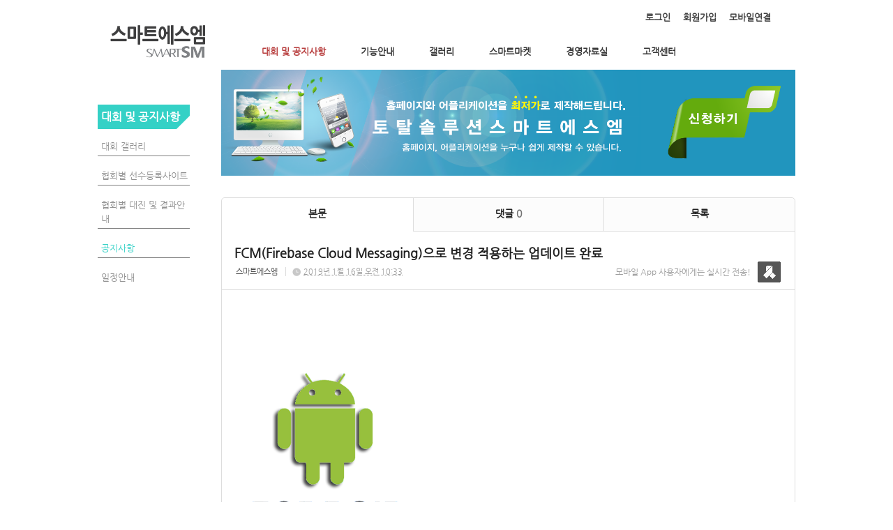

--- FILE ---
content_type: text/html; charset=utf-8
request_url: https://sm.smartsm.co.kr/23/?idx=8020960&page=21&search=YToxOntzOjk6Imxpc3RfdHlwZSI7czo3OiJnYWxsZXJ5Ijt9
body_size: 7446
content:
<!DOCTYPE html>
<html lang="ko"><head>
<title>스마트에스엠</title>
<meta http-equiv="Content-Type" content="text/html; charset=utf-8">
<meta content="IE=edge" http-equiv="X-UA-Compatible">
<meta name="naver-site-verification" content="647e9dce6e0e51ed1898641eef570d034698a4f6" />
<meta name='keyword' content='스마트에스엠'/>
<meta name='keyword' content=' 어플제작'/>
<meta name='keyword' content=' 태권도프로그램 개발 및 운영 '/>
<meta name='description' content='스마트에스엠'/>
<meta name='og:description' content='스마트에스엠'/>
<link rel='stylesheet' type='text/css' href='/jquery/css/jquery-ui.css?1755754907'/>
<link id='style_css_pc' rel='stylesheet' type='text/css' href='/css/pc/pc_style.cm?type=menu&code=w2014061953a255a69679b&no=1438&pos=all&ver=17611164951755754906'/>
<link id='style_css_0' rel='stylesheet' type='text/css' href='//cdncss.cocoam.co.kr/css/pc/style.css?type=menu&code=w2014061953a255a69679b&no=1438&pos=all&ver=17611164951755754906'/>
<link id='style_css_1' rel='stylesheet' type='text/css' href='//cdncss.cocoam.co.kr/css/icon.css?type=menu&code=w2014061953a255a69679b&no=1438&pos=all&ver=17611164951755754906'/>
<link id='style_css_2' rel='stylesheet' type='text/css' href='//cdncss.cocoam.co.kr/css/common.css?type=menu&code=w2014061953a255a69679b&no=1438&pos=all&ver=17611164951755754906'/>
<link id='style_css_3' rel='stylesheet' type='text/css' href='//cdncss.cocoam.co.kr/css/function.css?type=menu&code=w2014061953a255a69679b&no=1438&pos=all&ver=17611164951755754906'/>
<link rel='stylesheet' type='text/css' href='/jquery/pc/colorbox/css/colorbox.css?1755754907'/>
<link rel='stylesheet' type='text/css' href='/jquery/css/jquery.cocoa.preloader.css?1755754907'/>

<link rel="stylesheet" href="/editor/build/dist/css/editor.css" type="text/css" charset="utf-8"/>
<script type="text/javascript">
var TEST_SERVER = false;
</script>
<script type='text/javascript' src='/jquery/jquery-1.11.0.min.js?1755754907'></script>
<script type='text/javascript' src='/jquery/jquery-ui-1.10.3/jquery-ui.js?1755754907'></script>
<script type='text/javascript' src='/jquery/jquery.autosize.js?1755754907'></script>
<script type='text/javascript' src='/jquery/uploader/js/jquery.iframe-transport.js?1755754907'></script>
<script type='text/javascript' src='/jquery/uploader/js/jquery.fileupload.js?1755754907'></script>
<script type='text/javascript' src='/jquery/jquery.selectbox.js?1755754907'></script>
<script type='text/javascript' src='/jquery/jquery.cocoa.gallery.js?1755754907'></script>
<script type='text/javascript' src='/jquery/jquery.cocoa.latest.js?1755754907'></script>
<script type='text/javascript' src='/jquery/jquery.cocoa.preloader.js?1755754907'></script>
<script type='text/javascript' src='/jquery/jquery.lazyload.min.js?1755754907'></script>
<script type='text/javascript' src='/jquery/pc/colorbox/jquery.colorbox.js?1755754907'></script>
<script type='text/javascript' src='/jquery/pc/jquery.cocoa.placeholder.js?1755754907'></script>
<script type='text/javascript' src='/js/common.js?1755754907'></script>
<script type='text/javascript' src='/js/swfobject.js?1755754907'></script>
<script type='text/javascript' src='/js/pc/common.js?1755754907'></script>
<script type='text/javascript' src='/js/pc/board.js?1755754907'></script>
<script type='text/javascript' src='/js/pc/event.js?1755754907'></script>
<script type='text/javascript' src='/js/pc/calendar.js?1755754907'></script>
<script type='text/javascript' src='/js/pc/guestbook.js?1755754907'></script>
<script type='text/javascript' src='/js/pc/map.js?1755754907'></script>
<script type='text/javascript' src='/js/navermap.js?1755754907'></script>
<script type='text/javascript' src='/js/pc/gallery.js?1755754907'></script>
<script type='text/javascript' src='/js/pc/comment.js?1755754907'></script>
<script type='text/javascript' src='/js/pc/image.js?1755754907'></script>
<script type='text/javascript' src='/js/pc/message.js?1755754907'></script>
<script type='text/javascript' src='/js/pc/search.js?1755754907'></script>
<script type='text/javascript' src='/js/language/language_KR.js?1484205987'></script>
<script type='text/javascript'>
var FILE_UPLOAD_DOMAIN = 'sm.smartsm.co.kr';
var UPLOAD_URL = 'https://cdn.cocoam.co.kr/upload/';
var MAIN_URL = 'http://cocoam.co.kr/';
var BACK_URL = 'http://cocoam.co.kr/pc/backpg/';
var JQUERY_URL = '/jquery/';
var EDITOR_FONT_COLOR = '#333';
var IMAGE_EXT = '*.jpg;*.jpeg;*.gif;*.png;*.ico';
var IMAGE_URL = '/img/';
var UP_URL = '/';
var MAIN_CONTENTS_WIDTH = 823;
var CURRENT_URL = '/23/';
var SITE_NO = 1438;
var SITE_URL = 'http://smartsm.co.kr/';
var CURRENT_MENU_TYPE = '';
var CURRENT_MENU = '23';
var LOGIN_MEMBER = '0';
var IS_THEME_PREVIEW = 'N';
var USE_MESSAGE = 'Y';
var IS_SSL_SITE = true;
var MAP_TYPE = 'daum';
$(function(){
	//게시물 뷰 페이지 관련 레이지로드 및 컬러박스
	if($("#article_body").length>0){
	    $("#article_body img")
    	.lazyload({
        	effect : "fadeIn"
    	})
	    .each(function(){
		    /**
		    *A링크가 걸리 이미지인경우 컬러박스 방지 최팀
		    **/
			$(this).addClass('article_img_group').removeAttr('width').removeAttr('height').css("max-width",$("#article_body").width());
		    if($(this).parent().get(0).tagName != 'A'){
				var href = !(!!$(this).attr('data-original'))?$(this).attr('src'):$(this).attr('data-original');
				$(this).colorbox({'rel':'article_img_group','href':href,'opacity':'0.3'});
		    }
		});
	}
});
var DIALOG = []; //생성된 다이얼로그
</script>

<script src="/editor/build/dist/js/editor_loader.js" type="text/javascript" charset="utf-8"></script>
<script src='/jquery/uploadify3/jquery.uploadify.min.js'></script>

<script src="/js/infobubble.js" type="text/javascript"></script>

<script src="https://ssl.daumcdn.net/dmaps/map_js_init/postcode.v2.js"></script>


</head>
<body>

<div class='pc_doc_layout '>
<div class='pc_head_layout_wrap '>
<div class='pc_head_layout_con'>
<div class='pc_layout_item pc_head_layout' data-pos='head' id='pc_head_layout'  data-realWidth='1000'>
<div class="layout_section" >
<div class='pc_widget_item' id='w2014061853a0efd0c836e' ><div class="pc_widget_item_rel"><div class="login_wrap"><ul class="login_btn"><li><a  class=' before_login' href='javascript:;' onclick="pop_login('LzIzLz9pZHg9ODAyMDk2MCZwYWdlPTIxJnNlYXJjaD1ZVG94T250ek9qazZJbXhwYzNSZmRIbHdaU0k3Y3pvM09pSm5ZV3hzWlhKNUlqdDk=');">로그인</a></li><li class='gap'><span>&nbsp;</span></li><li><a href='javascript:;' class=' before_join' onclick="pop_join()">회원가입</a></li><li class='gap'><span>&nbsp;</span></li><li><a href='http://smartsm.co.kr/admin/move_pc_mobile.cm?type=mobile' class=' mobile'>모바일연결</a></li></ul></div></div></div><br><div class='pc_widget_item' id='w2014061853a0efd0c8cbf' ><div class="pc_widget_item_rel"><ul class="main_menu"><li class='active'><a class='frist' href='/23' data-rel='w2014061953a25569d7bef' id='pulldown_w2014061953a25569d7bef' data-parent='' >대회 및 공지사항</a></li><li class='gap'><span>&nbsp;</span></li><li class=''><a class='' href='/5' data-rel='w2014061853a0efd0dd34a' id='pulldown_w2014061853a0efd0dd34a' data-parent='' >기능안내</a></li><li class='gap'><span>&nbsp;</span></li><li class=''><a class='' href='/3' data-rel='w2014061853a0efd0dc6a0' id='pulldown_w2014061853a0efd0dc6a0' data-parent='' >갤러리</a></li><li class='gap'><span>&nbsp;</span></li><li class=''><a class='' href='/40' data-rel='w2014061853a0efd0df520' id='pulldown_w2014061853a0efd0df520' data-parent='' >스마트마켓</a></li><li class='gap'><span>&nbsp;</span></li><li class=''><a class='' href='/21' data-rel='w2014061953a23b1c97721' id='pulldown_w2014061953a23b1c97721' data-parent='' >경영자료실</a></li><li class='gap'><span>&nbsp;</span></li><li class=''><a class='last' href='/52' data-rel='w2014061853a0efd0e11a0' id='pulldown_w2014061853a0efd0e11a0' data-parent='' >고객센터</a></li></ul></div></div><br><div class='pc_widget_item' id='w2014062353a7a6b65f417' ><div class="pc_widget_item_rel"><div class='image_wrap paging_N' id="image_show_w2014062353a7a6b65f417" style='font-size: 0;line-height: 0'>	<div class='_image_container' style='font-size: 0;line-height: 0' onmouseover="image_stop_rolling('w2014062353a7a6b65f417')" onmouseout="image_resume_rolling('w2014062353a7a6b65f417')">	<script>	$(function(){		$('#image_show_w2014062353a7a6b65f417').cocoaImage({			data : ["<div class='_img'><a href='\/' ><img src='https:\/\/cdn.cocoam.co.kr\/upload\/site_pc\/1438\/53a7a6b633094.png' width='141' height='53' \/><\/a><\/div>"],			animation : 'none',			use_paging : false,			auto_play : true,			speed : 3000,			time : 300,			width : 141,			height : 53		});	});		function hover_image_change(change_src,img_id){			$("#"+img_id).attr("src",change_src);		}	</script>		</div></div></div></div><br><div class='pc_widget_item' id='w2014061853a0efd0c9f64' ><div class="pc_widget_item_rel"><div class="login_wrap"><ul class="login_btn"></ul></div></div></div>
</div>
</div>
</div>
</div>
<div class='pc_main_layout_wrap'>
<div class='pc_main_layout_con'>
<div class='pc_layout_item pc_main_layout' data-pos='main' id='pc_main_layout'>
<div class='pc_layout_item pc_left_layout ' data-pos='left'  id='pc_left_layout' data-realWidth='132'>
<div class="layout_section" >
<div class='pc_widget_item' id='w2014061853a0efd0ca83d' ><div class="pc_widget_item_rel"><div class='submenu_wrap'>	<div class="sub_menu_title" style="display:;">대회 및 공지사항</div>	<div id="sub_menu_w2014061853a0efd0ca83d"><ul><li class='close'><a class='' href='/166/' >대회 갤러리</a></li><li class='gap'><span style='display:block;'>|</span></li><li class='close'><a class='' href='http://ccnplaza.com/tkd_compet/compet/compet_list/'  target='_blank'>협회별 선수등록사이트</a></li><li class='gap'><span style='display:block;'>|</span></li><li class='close'><a class='' href='http://ccnplaza.com/tkd_compet/view/' >협회별 대진 및 결과안내</a></li><li class='gap'><span style='display:block;'>|</span></li><li class='open'><a class='active' href='/23/' >공지사항</a></li><li class='gap'><span style='display:block;'>|</span></li><li class='close'><a class='' href='/24/' >일정안내</a></li></ul></div></div></div></div>
</div>
</div>
<div class='pc_layout_item pc_contents_layout' data-pos='contents' id='pc_contents_layout' data-realWidth='823'>
<div class='layout_section'>
<div class='pc_widget_item' id='w2014062353a7adf805f3d' ><div class="pc_widget_item_rel"><div class='image_wrap paging_N' id="image_show_w2014062353a7adf805f3d" style='font-size: 0;line-height: 0'>	<div class='_image_container' style='font-size: 0;line-height: 0' onmouseover="image_stop_rolling('w2014062353a7adf805f3d')" onmouseout="image_resume_rolling('w2014062353a7adf805f3d')">	<script>	$(function(){		$('#image_show_w2014062353a7adf805f3d').cocoaImage({			data : ["<div class='_img'><img src='https:\/\/cdn.cocoam.co.kr\/upload\/site_pc\/1438\/53a7adf7c08a5.png' width='823' height='152' \/><\/div>"],			animation : 'none',			use_paging : false,			auto_play : true,			speed : 3000,			time : 300,			width : 823,			height : 152		});	});		function hover_image_change(change_src,img_id){			$("#"+img_id).attr("src",change_src);		}	</script>		</div></div></div></div><br><br><br><br><br><br><br><div class='pc_widget_item' id='w2014061953a2951b999df' ><div class="pc_widget_item_rel"><!--완료문구 커스터아미징 - LSY --><!--최신글에 new 아이콘 출력되도록 변경 LSY--><style>	.new_type_img{		background: rgba(0, 0, 0, 0) url("/img/new_item.png") no-repeat scroll 0 0;		display: inline-block;		height: 15px;		line-height: 1.2em;		margin-bottom: -3px;		margin-right: 5px;		margin-bottom: -5px;		overflow: hidden;		text-indent: -9999px;		vertical-align: baseline;		width: 15px;	}</style><div class="board_view">			<div class="main_tab noborder">			<ul class="div-3">				<li><a href="" class="active">본문</a></li>									<li><a href="#comment_list_w2014061953a2951b999df">댓글 <span class="brand_color" id='comment_cnt_w2014061953a2951b999df'>0</span></a></li>									<li><a href="/23/?page=21&search=YToxOntzOjk6Imxpc3RfdHlwZSI7czo3OiJnYWxsZXJ5Ijt9">목록</a></li>			</ul>		</div>    <div id="board_print">		<div class="article_view_head">			<div class="article_title">									<h1>FCM(Firebase&nbsp;Cloud&nbsp;Messaging)으로&nbsp;변경&nbsp;적용하는&nbsp;업데이트&nbsp;완료</h1>								<div class="article_info">					<dl>																					<dd><a href='javascript:;' onclick='move_message_view(3398)'>스마트에스엠</a></dd>																										<dd><span class="cocoaicon f22px">C</span> <abbr title='2019년 1월 16일 수요일 오전 10:33'>2019년 1월 16일 오전 10:33</abbr></dd>																	</dl>				</div>									<div class="message">						<p class="app_message"><span>모바일 App 사용자에게는 실시간 전송!</span><a href="javascript:;" onclick='move_message_view(3398)'></a></p>						<a class="message_btn" href=""><span></span></a>					</div>							</div>			<div class="article_control">								<ul class="article_btn">																			</ul>			</div>		</div>		<div class="article_body" id="article_body">			<!--			<img src="/img/ob/ob2_bg.png" width="100%" />			-->			<p><br></p><p style="text-align: left;"><img class="txc-image" style="clear: none; float: none; cursor: pointer;" src="https://cdn.cocoam.co.kr/upload/20190115/5c3d6acf2524f.png"></p><p><br></p><p><br></p><p>안녕하세요. 스마트에스엠입니다.</p><p><br></p><p>작년 여름 예고드렸던 대로&nbsp;<span style="font-size: 9pt;">구글에서 제공하던 푸시 시스템인 GCM(Google Cloud Messaging)의</span><span style="font-size: 9pt;">&nbsp;서버와 클라이언트 API가 2019년 4월 10일부터 폐지된다고 하여</span><span style="font-size: 9pt;">&nbsp;</span><span style="font-size: 9pt;">FCM(Firebase Cloud Messaging)으로 변경 적용하는 업데이트를 완료하였습니다.</span></p><p><span style="font-size: 9pt;">V6.0버젼.</span></p><p><span style="font-size: 9pt;"><br></span></p><p>그외 전체적인 앱 최적화 작업을 진행하였으니 GCM 서비스가 종료되는 4월 10일 이전까지 모든 안드로이드앱을 업데이트를 해주시길 권장드림니다.</p><p>(각 어플에 가입된 회원들께도 공지를 해주세요~~^^)</p><p>업데이트는 보통 와이파이사용시 자동으로 진행되나 혹시 안될수도 있으니 플레이스토어에서 앱검색후 업데이트 또는 삭제후 다시 다운로드 해셔도 됩니다.</p><p><br></p><p><b>▶ 안드로이드 6.0버전 업데이트 내역</b></p><p><b><br></b></p><p>1.푸시 API GCM -&gt; FCM으로 교체</p><p>2.<span style="font-size: 9pt;">푸시 전송 안정성 개선</span></p><p>3.<span style="font-size: 9pt;">전체적인 프로그램 최적화</span></p><p><span style="font-size: 9pt;">4.소셜로그인 적용완료</span></p><p><br></p><p><br></p><p><span style="font-size: 9pt;">PS.푸시발송 시스템에 대한 이해가 부족하신 분들은 아래 블로그 내용을 한번 잘 살펴보시기바람니다.</span></p><p><br></p><p>↓↓↓↓↓↓↓↓↓↓↓↓↓↓↓↓↓↓↓↓↓↓↓↓↓↓↓↓↓</p><p><br></p><p>-GCM이란? : <a class="tx-link" href="http://cocomo.tistory.com/456" target="_blank"><u><font color="#0066cc"><a href="http://cocomo.tistory.com/456" target="_blank">http://cocomo.tistory.com/456</A></font></u></a></p><p><u><br></u></p><p>-GCM과 FCM차이 : <a class="tx-link" href="https://joshua1988.github.io/web-development/fcm-gcm-difference/" target="_blank"><u><font color="#0066cc"><a href="https://joshua1988.github.io/web-development/fcm-gcm-difference/" target="_blank">https://joshua1988.github.io/web-development/fcm-gcm-difference/</A></font></u></a></p><p><u><br></u></p><p>- 구글 FCM 관련 FAQ :&nbsp;<span style="font-size: 9pt;"><a class="tx-link" href="https://developers.google.com/cloud-messaging/faq" target="_blank"><u><font color="#0066cc"><a href="https://developers.google.com/cloud-messaging/faq" target="_blank">https://developers.google.com/cloud-messaging/faq</A></font></u></a>(구글 개발자 사이트)</span></p><p><br></p><p>감사합니다.<br></p>		</div>	<div class="social_btn">						<a href="/send_sns.cm?type=site_article&sns=facebook&idx=8020960&blank&platform=pc&msg=FCM(Firebase Cloud Messaging)으로 변경 적용하는 업데이트 완료" target='_blank' onClick="return confirm('현재 읽고 계시는 게시물을 페이스북으로 퍼가시겠습니까?')">							<span class="cocoaicon">F</span>						</a>						<a href="/send_sns.cm?type=site_article&sns=twitter&idx=8020960&blank&platform=pc&msg=FCM(Firebase Cloud Messaging)으로 변경 적용하는 업데이트 완료" target='_blank' onClick="return confirm('현재 읽고 계시는 게시물을 트위터로 퍼가시겠습니까?')">							<span class="cocoaicon">T</span>						</a></div>		<!--	<div class="social_btn">		<a href="/send_sns.cm?type=site_article&sns=facebook&idx=8020960&blank&platform=pc&msg=FCM(Firebase Cloud Messaging)으로 변경 적용하는 업데이트 완료" target='_blank' onClick="return confirm('현재 읽고 계시는 게시물을 페이스북으로 퍼가시겠습니까?')"><span class="cocoaicon">F</span></a>		<a href="/send_sns.cm?type=site_article&sns=twitter&idx=8020960&blank&platform=pc&msg=FCM(Firebase Cloud Messaging)으로 변경 적용하는 업데이트 완료" class="ml10" target='_blank' onClick="return confirm('현재 읽고 계시는 게시물을 트위터로 퍼가시겠습니까?')"><span class="cocoaicon">T</span></a>	</div>-->		<div class="article_view_foot">		<a class="pc_btn ml10" href='/23/?page=21&search=YToxOntzOjk6Imxpc3RfdHlwZSI7czo3OiJnYWxsZXJ5Ijt9'>목록으로</a>	</div>        </div></div><div class="board_head" style="overflow: hidden">	<div class="board_info" style="float: left">오늘 <span class="brand_color _nottextnode">0</span> / 전체 <span class="brand_color _nottextnode">370</span></div>	<div class="board_view_type" style="float: right; margin-left: 20px;">		<ul class="pc_btn_group">			<li class="pc_btn_l"><a href="/23/?search=YToxOntzOjk6Imxpc3RfdHlwZSI7czo3OiJnYWxsZXJ5Ijt9&list_type=list" class="pc_btn "><span class="t"></span></a></li>			<li class="pc_btn_c"><a href="/23/?search=YToxOntzOjk6Imxpc3RfdHlwZSI7czo3OiJnYWxsZXJ5Ijt9&list_type=gallery" class="pc_btn ok_btn"><span class="g"></span></a></li>			<li class="pc_btn_r"><a href="/23/?search=YToxOntzOjk6Imxpc3RfdHlwZSI7czo3OiJnYWxsZXJ5Ijt9&list_type=gallery_list" class="pc_btn "><span class="tg"></span></a></li>		</ul>	</div>	</div><div class="pb0 board_list">	<table>	<thead>	<tr>		<th class="no">no.</th>			<th class='img'></th>		<th>제목</th>				<th class="writer">작성자</th>								<th class="date">작성일</th>			</tr>	</thead>	<tbody><tr class="notice"><td class='no'><span class='ico_notice _nottextnode'>공지</span></td><td width='45px' height='45px'><img src='/thumbnail/20190218/5c6a41533f775.jpg' width='40px' height='40px' style='margin-top: 5px;'></td><td class='subject'><p><a href='/23/?idx=8114148&page=21&search=YToxOntzOjk6Imxpc3RfdHlwZSI7czo3OiJnYWxsZXJ5Ijt9' onclick="">Apple&nbsp;기기의&nbsp;이중인증,&nbsp;필수적으로&nbsp;활성화&nbsp;설정해주세요(중요)</a></p></td><td class='writer'>스마트에스엠</td><td class='date'><span class='_nottextnode'>2019년 2월 18일</span></td></tr>	</tbody>	</table></div><div class="board_gallery"><table><tr><td><div class='img_item'><a class='img_wrap' href='/23/?idx=640198&page=21&search=YToxOntzOjk6Imxpc3RfdHlwZSI7czo3OiJnYWxsZXJ5Ijt9' onclick=""><span class='img _nottextnode'><img src='/img/pc/board_list_img_tmp.png' width='100%'/><span class='real_img _nottextnode'><img src='/img/pc/board_list_img_no_image.png' width='100%' /></span></span><span class='txt _nottextnode'><span class='info_1 _nottextnode'>  </span><span class='info_2 _nottextnode'>  &nbsp;&nbsp;<span class='cocoaicon f22px _nottextnode'>C</span> 2014년 5월 29일</span></span></a><a class='subject' href='/23/?idx=640198&page=21&search=YToxOntzOjk6Imxpc3RfdHlwZSI7czo3OiJnYWxsZXJ5Ijt9' onclick="">한자공인자격&nbsp;검정시험&nbsp;건(필독)</a> <a class='writer' href='javascript:;' onclick="">스마트에스엠</a></div></td><td class='gap'></td><td><div class='img_item'><a class='img_wrap' href='/23/?idx=618372&page=21&search=YToxOntzOjk6Imxpc3RfdHlwZSI7czo3OiJnYWxsZXJ5Ijt9' onclick=""><span class='img _nottextnode'><img src='/img/pc/board_list_img_tmp.png' width='100%'/><span class='real_img _nottextnode'><img src='/img/pc/board_list_img_no_image.png' width='100%' /></span></span><span class='txt _nottextnode'><span class='info_1 _nottextnode'>  </span><span class='info_2 _nottextnode'>  &nbsp;&nbsp;<span class='cocoaicon f22px _nottextnode'>C</span> 2014년 5월 19일</span></span></a><a class='subject' href='/23/?idx=618372&page=21&search=YToxOntzOjk6Imxpc3RfdHlwZSI7czo3OiJnYWxsZXJ5Ijt9' onclick="">서버이전으로&nbsp;인한&nbsp;서비스&nbsp;부분&nbsp;중단안내</a> <a class='writer' href='javascript:;' onclick="">스마트에스엠</a></div></td><td class='gap'></td><td><div class='img_item'><a class='img_wrap' href='/23/?idx=611379&page=21&search=YToxOntzOjk6Imxpc3RfdHlwZSI7czo3OiJnYWxsZXJ5Ijt9' onclick=""><span class='img _nottextnode'><img src='/img/pc/board_list_img_tmp.png' width='100%'/><span class='real_img _nottextnode'><img src='/thumbnail/20140620/53a3d7790bed6.jpg' width='100%' /></span></span><span class='txt _nottextnode'><span class='info_1 _nottextnode'>  </span><span class='info_2 _nottextnode'>  &nbsp;&nbsp;<span class='cocoaicon f22px _nottextnode'>C</span> 2014년 5월 16일</span></span></a><a class='subject' href='/23/?idx=611379&page=21&search=YToxOntzOjk6Imxpc3RfdHlwZSI7czo3OiJnYWxsZXJ5Ijt9' onclick="">국세환급금&nbsp;찾아가세요~!</a> <a class='writer' href='javascript:;' onclick="">스마트에스엠</a></div></td></tr><tr><td><div class='img_item'><a class='img_wrap' href='/23/?idx=609398&page=21&search=YToxOntzOjk6Imxpc3RfdHlwZSI7czo3OiJnYWxsZXJ5Ijt9' onclick=""><span class='img _nottextnode'><img src='/img/pc/board_list_img_tmp.png' width='100%'/><span class='real_img _nottextnode'><img src='/thumbnail/20140620/53a3d77926026.gif' width='100%' /></span></span><span class='txt _nottextnode'><span class='info_1 _nottextnode'>  </span><span class='info_2 _nottextnode'>  &nbsp;&nbsp;<span class='cocoaicon f22px _nottextnode'>C</span> 2014년 5월 15일</span></span></a><a class='subject' href='/23/?idx=609398&page=21&search=YToxOntzOjk6Imxpc3RfdHlwZSI7czo3OiJnYWxsZXJ5Ijt9' onclick="">스승의&nbsp;은혜에&nbsp;감사를&nbsp;드립니다.</a> <a class='writer' href='javascript:;' onclick="">스마트에스엠</a></div></td><td class='gap'></td><td><div class='img_item'><a class='img_wrap' href='/23/?idx=595729&page=21&search=YToxOntzOjk6Imxpc3RfdHlwZSI7czo3OiJnYWxsZXJ5Ijt9' onclick=""><span class='img _nottextnode'><img src='/img/pc/board_list_img_tmp.png' width='100%'/><span class='real_img _nottextnode'><img src='/thumbnail/20140620/53a3d77952418.jpg' width='100%' /></span></span><span class='txt _nottextnode'><span class='info_1 _nottextnode'>  </span><span class='info_2 _nottextnode'>  &nbsp;&nbsp;<span class='cocoaicon f22px _nottextnode'>C</span> 2014년 5월 8일</span></span></a><a class='subject' href='/23/?idx=595729&page=21&search=YToxOntzOjk6Imxpc3RfdHlwZSI7czo3OiJnYWxsZXJ5Ijt9' onclick="">어버이날!&nbsp;감사합니다.!!!</a> <a class='writer' href='javascript:;' onclick="">스마트에스엠</a></div></td><td class='gap'></td><td><div class='img_item'><a class='img_wrap' href='/23/?idx=591664&page=21&search=YToxOntzOjk6Imxpc3RfdHlwZSI7czo3OiJnYWxsZXJ5Ijt9' onclick=""><span class='img _nottextnode'><img src='/img/pc/board_list_img_tmp.png' width='100%'/><span class='real_img _nottextnode'><img src='/thumbnail/20180810/5b6d2f3a35c65.png' width='100%' /></span></span><span class='txt _nottextnode'><span class='info_1 _nottextnode'>  </span><span class='info_2 _nottextnode'>  &nbsp;&nbsp;<span class='cocoaicon f22px _nottextnode'>C</span> 2014년 5월 7일</span></span></a><a class='subject' href='/23/?idx=591664&page=21&search=YToxOntzOjk6Imxpc3RfdHlwZSI7czo3OiJnYWxsZXJ5Ijt9' onclick="">한자(漢字)&nbsp;교육기관&nbsp;지정&nbsp;신청받습니다.</a> <a class='writer' href='javascript:;' onclick="">스마트에스엠</a></div></td></tr><tr><td><div class='img_item'><a class='img_wrap' href='/23/?idx=576833&page=21&search=YToxOntzOjk6Imxpc3RfdHlwZSI7czo3OiJnYWxsZXJ5Ijt9' onclick=""><span class='img _nottextnode'><img src='/img/pc/board_list_img_tmp.png' width='100%'/><span class='real_img _nottextnode'><img src='/img/pc/board_list_img_no_image.png' width='100%' /></span></span><span class='txt _nottextnode'><span class='info_1 _nottextnode'>  </span><span class='info_2 _nottextnode'>  &nbsp;&nbsp;<span class='cocoaicon f22px _nottextnode'>C</span> 2014년 4월 29일</span></span></a><a class='subject' href='/23/?idx=576833&page=21&search=YToxOntzOjk6Imxpc3RfdHlwZSI7czo3OiJnYWxsZXJ5Ijt9' onclick="">5월&nbsp;스마트에스엠&nbsp;근무일자&nbsp;안내</a> <a class='writer' href='javascript:;' onclick="">스마트에스엠</a></div></td><td class='gap'></td><td><div class='img_item'><a class='img_wrap' href='/23/?idx=576824&page=21&search=YToxOntzOjk6Imxpc3RfdHlwZSI7czo3OiJnYWxsZXJ5Ijt9' onclick=""><span class='img _nottextnode'><img src='/img/pc/board_list_img_tmp.png' width='100%'/><span class='real_img _nottextnode'><img src='/img/pc/board_list_img_no_image.png' width='100%' /></span></span><span class='txt _nottextnode'><span class='info_1 _nottextnode'>  </span><span class='info_2 _nottextnode'>  &nbsp;&nbsp;<span class='cocoaicon f22px _nottextnode'>C</span> 2014년 4월 29일</span></span></a><a class='subject' href='/23/?idx=576824&page=21&search=YToxOntzOjk6Imxpc3RfdHlwZSI7czo3OiJnYWxsZXJ5Ijt9' onclick="">5월&nbsp;도장경영자료&nbsp;업로드&nbsp;건</a> <a class='writer' href='javascript:;' onclick="">스마트에스엠</a></div></td><td class='gap'></td><td><div class='img_item'><a class='img_wrap' href='/23/?idx=575208&page=21&search=YToxOntzOjk6Imxpc3RfdHlwZSI7czo3OiJnYWxsZXJ5Ijt9' onclick=""><span class='img _nottextnode'><img src='/img/pc/board_list_img_tmp.png' width='100%'/><span class='real_img _nottextnode'><img src='/img/pc/board_list_img_no_image.png' width='100%' /></span></span><span class='txt _nottextnode'><span class='info_1 _nottextnode'>  </span><span class='info_2 _nottextnode'>  &nbsp;&nbsp;<span class='cocoaicon f22px _nottextnode'>C</span> 2014년 4월 29일</span></span></a><a class='subject' href='/23/?idx=575208&page=21&search=YToxOntzOjk6Imxpc3RfdHlwZSI7czo3OiJnYWxsZXJ5Ijt9' onclick="">4월&nbsp;28일&nbsp;오후&nbsp;일시&nbsp;푸쉬알림&nbsp;장애&nbsp;관련&nbsp;스마트에스엠에서&nbsp;사과말씀드립니다.</a> <a class='writer' href='javascript:;' onclick="">스마트에스엠</a></div></td></tr>	</tbody>	</table></div><div class="board_page"><ul class='pagination'><li><a href='/23/?search=YToxOntzOjk6Imxpc3RfdHlwZSI7czo3OiJnYWxsZXJ5Ijt9&page=20' class='cocoaicon'>a</a></li><li class='active'><a href='/23/?search=YToxOntzOjk6Imxpc3RfdHlwZSI7czo3OiJnYWxsZXJ5Ijt9&page=21'>21</a></li><li><a href='/23/?search=YToxOntzOjk6Imxpc3RfdHlwZSI7czo3OiJnYWxsZXJ5Ijt9&page=22'>22</a></li><li><a href='/23/?search=YToxOntzOjk6Imxpc3RfdHlwZSI7czo3OiJnYWxsZXJ5Ijt9&page=23'>23</a></li><li><a href='/23/?search=YToxOntzOjk6Imxpc3RfdHlwZSI7czo3OiJnYWxsZXJ5Ijt9&page=24'>24</a></li><li><a href='/23/?search=YToxOntzOjk6Imxpc3RfdHlwZSI7czo3OiJnYWxsZXJ5Ijt9&page=25'>25</a></li><li><a href='/23/?search=YToxOntzOjk6Imxpc3RfdHlwZSI7czo3OiJnYWxsZXJ5Ijt9&page=26'>26</a></li><li><a href='/23/?search=YToxOntzOjk6Imxpc3RfdHlwZSI7czo3OiJnYWxsZXJ5Ijt9&page=27'>27</a></li><li><a href='/23/?search=YToxOntzOjk6Imxpc3RfdHlwZSI7czo3OiJnYWxsZXJ5Ijt9&page=28'>28</a></li><li><a href='/23/?search=YToxOntzOjk6Imxpc3RfdHlwZSI7czo3OiJnYWxsZXJ5Ijt9&page=29'>29</a></li><li><a href='/23/?search=YToxOntzOjk6Imxpc3RfdHlwZSI7czo3OiJnYWxsZXJ5Ijt9&page=30'>30</a></li><li><a href='/23/?search=YToxOntzOjk6Imxpc3RfdHlwZSI7czo3OiJnYWxsZXJ5Ijt9&page=31' class='cocoaicon'>d</a></li></ul>	<!--	<ul class="pagination">		<li class="disabled"><a href="#">&laquo;</a></li>		<li class="active"><a href="#">1</a></li>		<li><a href="#">2</a></li>		<li><a href="#">3</a></li>		<li><a href="#">4</a></li>		<li><a href="#">5</a></li>		<li><a href="#">&raquo;</a></li>	</ul>	-->	</div><div class="board_search_bottom">	<ul class="pc_input_group" style="text-align:center; width:100%">		<li class="pc_input_line"><input type='text' id='board_list_search_keyword' maxlength='100' class="pc_input" style="width:200px; " value="" /><a class="pc_input_btn pt2 pb0" href="javascript:;" onclick="board_list_search()"><span class="cocoaicon f24px _nottextnode">s</span></a></li>	</ul></div><script>var list_type = 'gallery';$('#board_list_search_keyword').keydown(function(e){ if(e.keyCode==13) board_list_search(); });</script></div></div><br>
</div>
</div>

</div>
</div>
</div>
<div class='pc_foot_layout_wrap '>
<div class='pc_foot_layout_con'>
<div class='pc_layout_item pc_foot_layout' data-pos='foot' id='pc_foot_layout' data-realWidth='950'>
<div class="layout_section" >
<font color="#4cede2"><font color="#bdfffb"><b><span style="font-size: 14px; line-height: 1.7;" class="_lineHeight"><a href="/14" target="">회사소개  </a>          <a href="/9" target=""> 오시는 길</a>             <a target="" href="/52">Q&amp;A</a></span></b><br><br></font></font><span style="font-size: 13px; line-height: 15.6px; background-color: rgb(255, 255, 255);">경기도 화성시 봉담읍 동화길 85 이원타워 5층</span><font color="#4cede2"><font color="#bdfffb"><font color="#515454"><span style="font-size: 14px; line-height: 1.7;" class="_lineHeight"><span style="font-size: 14px;" class=""> <span class="_fontSize" style="font-size: 13px;">/ </span></span><span style="font-size: 13px;" class="_fontSize">정보관리 책임자 : </span><span class="_fontSize" style="color: rgb(51, 51, 51); font-size: 13px;">라태웅 / </span><span style="font-size: 13px;" class="_fontSize">사업자등록번호 : 122-19-72238 / 대표전화 : 02-2209-3309 / 팩스 : 031-233-3309</span></span></font></font></font><div>Copyright ⓒ <a href="http://smartsm.kr">SMART SM</a> All rights reserved.<br><br></div>
</div>
</div>
</div>
</div>
</div>
<iframe id='hidden_frame' name='hidden_frame'	style='display: none' frameborder='0' framespacing='0' width='1'height='1'></iframe>


    <script type="text/javascript" src="//dapi.kakao.com/v2/maps/sdk.js?appkey=bc082d796ba65085d9287a4792c9bfaa"></script>
</body>
</html>
